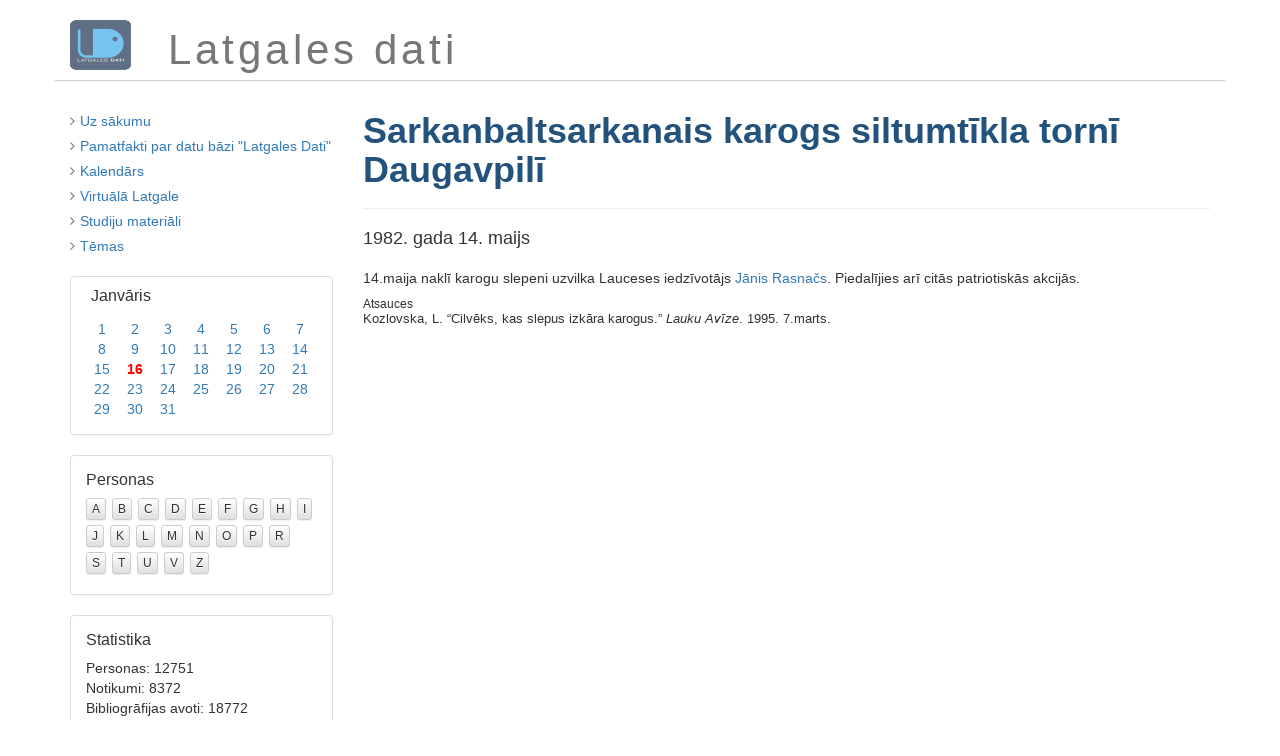

--- FILE ---
content_type: text/html; charset=utf-8
request_url: https://latgalesdati.du.lv/notikums/4811
body_size: 1815
content:
<!DOCTYPE html>
<html lang='lv'>
<head>
<meta content='width=device-width, initial-scale=1.0' name='viewport'>
<meta charset='utf-8'>
<title>Latgales dati</title>
<link rel="stylesheet" media="screen" href="http://fonts.googleapis.com/css?family=Monda&amp;subset=latin,latin-ext" type="text/css" />
<link rel="stylesheet" media="screen" href="http://fonts.googleapis.com/css?family=PT+Sans&amp;subset=latin,latin-ext" type="text/css" />
<link rel="stylesheet" media="all" href="/assets/application-1862ce0667104668ed9df15ad2f47b0cebed84973732c8cea517c1d754c02913.css" />
<link rel="shortcut icon" type="image/x-icon" href="/assets/favicon-8ff3ce2f2f7844acbf1212d05e073ae0c6793b414ab08a62920bed781da301cf.ico" />
<meta name="csrf-param" content="authenticity_token" />
<meta name="csrf-token" content="TIYMayzVqw6vL6qcanJKDenfDdUWw0dBAE1sNkVcFTjuly4j3iFVOfgppbr5OJjmgneuw27f+uQeSbgO3Pqs+A==" />
</head>
<body class='dispatcher'>
<div class='container'>
<div class='row' id='heading'>
<div class='col-md-1 col-sm-1' id='heading-logo'>
<a href="/"><img src="/assets/ld-logo-c63dfa0942397b0465eb47d1163dc2d75d840c9a1697c8d689902e69a094f7a8.png" alt="Ld logo" /></a>
</div>
<div class='col-md-11 col-sm-11' id='heading-title'>
Latgales dati
</div>
</div>
<div class='row' id='main'>
<div class='col-md-3' id='sidebar'>
<ul class='actions styled'>
<li>
<i class="fa fa-angle-right"></i>
<a href="/">Uz sākumu</a>
</li>
<li>
<i class="fa fa-angle-right"></i>
<a href="/vesture">Pamatfakti par datu bāzi &quot;Latgales Dati&quot;</a>
</li>
<li>
<i class="fa fa-angle-right"></i>
<a href="/#kalendars">Kalendārs</a>
</li>
<li>
<i class="fa fa-angle-right"></i>
<a href="/vl">Virtuālā Latgale</a>
</li>
<li>
<i class="fa fa-angle-right"></i>
<a href="/studiju-materiali">Studiju materiāli</a>
</li>
<li>
<i class="fa fa-angle-right"></i>
<a href="/temati">Tēmas</a>
</li>
</ul>
<div class='calendar'>
<div class="month-panel"><div class="month-heading"><h3><a href="/1">Janvāris</a></h3></div><div class="month-body"><table class="month-table"><tr><td class="false"><a href="/1/1">1</a></td><td class="false"><a href="/1/2">2</a></td><td class="false"><a href="/1/3">3</a></td><td class="false"><a href="/1/4">4</a></td><td class="false"><a href="/1/5">5</a></td><td class="false"><a href="/1/6">6</a></td><td class="false"><a href="/1/7">7</a></td></tr><tr><td class="false"><a href="/1/8">8</a></td><td class="false"><a href="/1/9">9</a></td><td class="false"><a href="/1/10">10</a></td><td class="false"><a href="/1/11">11</a></td><td class="false"><a href="/1/12">12</a></td><td class="false"><a href="/1/13">13</a></td><td class="false"><a href="/1/14">14</a></td></tr><tr><td class="false"><a href="/1/15">15</a></td><td class="today"><a href="/1/16">16</a></td><td class="false"><a href="/1/17">17</a></td><td class="false"><a href="/1/18">18</a></td><td class="false"><a href="/1/19">19</a></td><td class="false"><a href="/1/20">20</a></td><td class="false"><a href="/1/21">21</a></td></tr><tr><td class="false"><a href="/1/22">22</a></td><td class="false"><a href="/1/23">23</a></td><td class="false"><a href="/1/24">24</a></td><td class="false"><a href="/1/25">25</a></td><td class="false"><a href="/1/26">26</a></td><td class="false"><a href="/1/27">27</a></td><td class="false"><a href="/1/28">28</a></td></tr><tr><td class="false"><a href="/1/29">29</a></td><td class="false"><a href="/1/30">30</a></td><td class="false"><a href="/1/31">31</a></td><td class="blank">&nbsp;</td><td class="blank">&nbsp;</td><td class="blank">&nbsp;</td><td class="blank">&nbsp;</td></tr></table></div></div>
</div>
<div class='panel panel-default letters'>
<div class='panel-body'>
<h3 class='panel-title'>Personas</h3>
<a class="false" href="/personas/a">A</a>
<a class="false" href="/personas/b">B</a>
<a class="false" href="/personas/c">C</a>
<a class="false" href="/personas/d">D</a>
<a class="false" href="/personas/e">E</a>
<a class="false" href="/personas/f">F</a>
<a class="false" href="/personas/g">G</a>
<a class="false" href="/personas/h">H</a>
<a class="false" href="/personas/i">I</a>
<a class="false" href="/personas/j">J</a>
<a class="false" href="/personas/k">K</a>
<a class="false" href="/personas/l">L</a>
<a class="false" href="/personas/m">M</a>
<a class="false" href="/personas/n">N</a>
<a class="false" href="/personas/o">O</a>
<a class="false" href="/personas/p">P</a>
<a class="false" href="/personas/r">R</a>
<a class="false" href="/personas/s">S</a>
<a class="false" href="/personas/t">T</a>
<a class="false" href="/personas/u">U</a>
<a class="false" href="/personas/v">V</a>
<a class="false" href="/personas/z">Z</a>
</div>
</div>
<div class='panel panel-default stats'>
<div class='panel-body'>
<h3 class='panel-title'>Statistika</h3>
Personas: 12751
<br>
Notikumi: 8372
<br>
Bibliogrāfijas avoti: 18772
<br>
Atsauces: 22523
<br>
Fotogrāfijas: 9301
</div>
</div>

</div>
<div class='col-md-9' id='content'>
<div class='page-header'>
<h1>Sarkanbaltsarkanais karogs siltumtīkla tornī Daugavpilī</h1>
</div>
<h4 class='event-date'>1982. gada 14. maijs</h4>
<div class='event-text'>
<p>14.maija naklī karogu slepeni uzvilka Lauceses iedzīvotājs <a href="/persona/8229">Jānis Rasnačs</a>. Piedalījies arī citās patriotiskās akcijās.</p>
</div>
<div class='references'>
<h6>Atsauces</h6>
<ul>
<li>Kozlovska, L. “Cilvēks, kas slepus izkāra karogus.” <i>Lauku Avīze</i>. 1995. 7.marts.</li>
</ul>
</div>



</div>
</div>
<div class='row' id='footer'>
<div class='pull-right'>
&copy; 1994&ndash;2026
<a href="http://du.lv">Daugavpils Universitātes</a>
<a href="http://lpi.du.lv">Latgales Pētniecības institūts</a>,
<a href="http://latgalesdati.du.lv">Latgales dati</a>,
<a encode="javascript" href="mailto:henrihs.soms@du.lv">Henrihs Soms</a>.
<br>
Informācijas izmantošanas gadījumā atsauce obligāta!
</div>

</div>
</div>
<script src="/assets/application-0275b8dbdcc7312031a5f234866089633f91055a482edd869356e3b97bc4f270.js"></script>
<script src="/assets/ua-6eb01a2a6c5e2653eef42fe02673db3251c9eea616035be059b8b73aa126f66f.js"></script>
</body>
</html>
